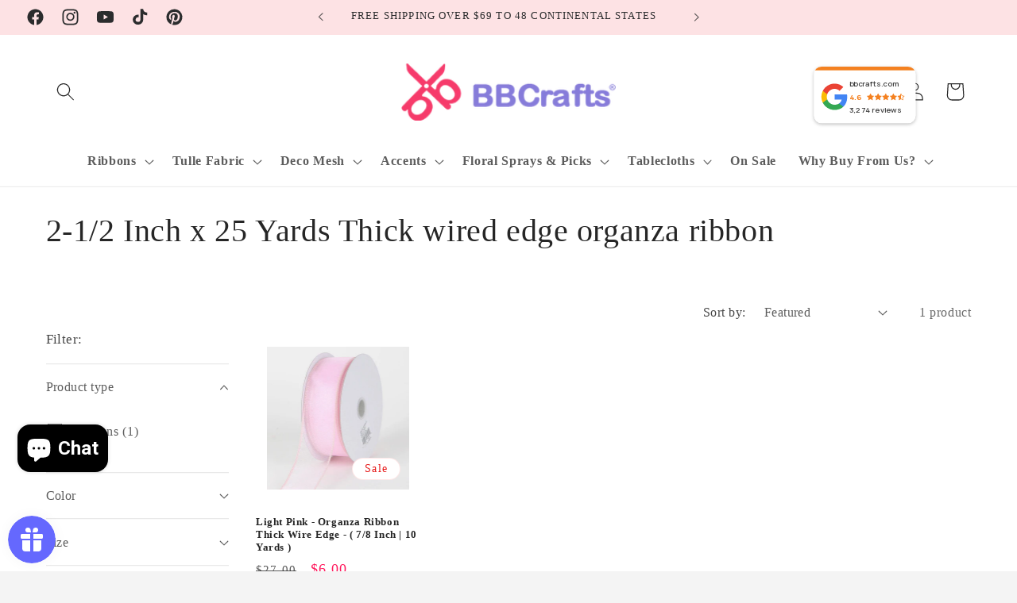

--- FILE ---
content_type: text/html; charset=UTF-8
request_url: https://api.commentsold.com/videeo/v1/sdk/bbcrafts1shvideeo?token=eyJjdHkiOiJKV1QiLCJhbGciOiJIUzI1NiIsInR5cCI6IkpXVCJ9.eyJpYXQiOjE3Njg5ODAwMzEsImlkIjoiYWFkZWQ4MTAtNmE3OS00ZTExLTlhNjctNWEyODIzZGYwODUxIiwic2NwIjoidmlkZWVvIn0.bQIw9rKdzG6CMx6Cyqi5ER7QhoOALs2adumPkwJnvME&locale=en-CA&currency=CAD
body_size: 2768
content:
<!DOCTYPE html>
<html>
<head lang="en-US">
    <meta charset="utf-8" />
    <meta name="viewport" content="width=device-width, initial-scale=1" />
    <title>Videeo</title>

            <link rel="preload" href="https://sdk.justsell.live/assets/viewer-1750263744498297cfee5.css" as="style" onload="this.onload=null;this.rel='stylesheet'">
    </head>


<body id='videeo-viewer-body' style='overflow: hidden; background-color: transparent'>
    
            <script src="https://sdk.justsell.live/assets/viewer.7dbe39e2.js" id='scriptFile' defer></script>
    
    <div class="container" style="max-width: unset;">
        <div class="col-xs-12">
            <div id="cs-videeo--mount"></div>
        </div>
    </div>

    <!--suppress JSUnresolvedVariable -->
    <script >
                document.getElementById('scriptFile').addEventListener('load', initVideeoViewer);
                function getI18nFromURL() {
            const searchParams = new URLSearchParams(window.location.search);
            const i18n = {
                locale: searchParams.get('locale'),
                currency: searchParams.get('currency'),
            }
            return Object.keys(i18n).length > 0 ? i18n : undefined;
        }
        function initVideeoViewer() {
            VideeoViewer.init({
                baseUrl: "https://api.commentsold.com/videeo/v1/sdk/bbcrafts1shvideeo",
                brandColor: "#ff1c5f",
                customFont: {"title":"Open Sans","url":"https:\/\/fonts.googleapis.com\/css2?family=Open+Sans:ital,wght@0,400;0,600;1,300\u0026display=swap"},
                soldKeyword: "Sold",
                displaySoldCommentOnProductView: "1",
                customization: {
                    enableReplays: true,
                    hideNowShowing: false,
                    useRoundedCorners: true,
                    theme: "light"
                },
                fontColor: "",
                isLotwStreamingEnabled: "1",
                loginUrl: "https:\/\/api.commentsold.com\/videeo\/v1\/sdk\/bbcrafts1shvideeo\/facebook-auth",
                mountPoint: "cs-videeo--mount",
                pusherConfig: {"channels":{"presence":"presence-LiveSale2-bbcrafts1shvideeo","private":"private-LiveSale2-bbcrafts1shvideeo","public-product-overlay":"new-product-overlay-bbcrafts1shvideeo","shopifySync":"private-ShopifyProductSync-bbcrafts1shvideeo"},"cluster":"mt1","key":"53a66097dc63e4d9ec44","authUrl":"https:\/\/api.commentsold.com\/videeo\/v1\/sdk\/bbcrafts1shvideeo\/pusher\/auth"},
                redirectUrl: "https://bbcrafts1.myshopify.com/pages/live-shopping",
                shopId: "bbcrafts1shvideeo",
                streamId: "",
                token: "eyJjdHkiOiJKV1QiLCJhbGciOiJIUzI1NiIsInR5cCI6IkpXVCJ9.eyJpYXQiOjE3Njg5ODAwMzEsImlkIjoiYWFkZWQ4MTAtNmE3OS00ZTExLTlhNjctNWEyODIzZGYwODUxIiwic2NwIjoidmlkZWVvIn0.bQIw9rKdzG6CMx6Cyqi5ER7QhoOALs2adumPkwJnvME",
                user: null,
                i18n: getI18nFromURL(),
                isMiniplayerDisabled: false            });
        }
    </script>
</body>

</html>
